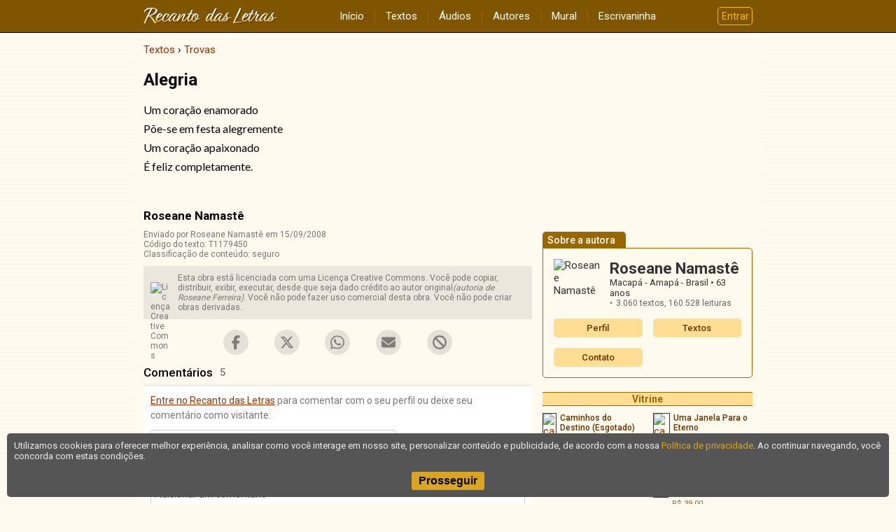

--- FILE ---
content_type: text/html; charset=UTF-8
request_url: https://www.recantodasletras.com.br/trovas/1179450
body_size: 4003
content:
<!doctype html>
<html lang="pt-BR">
<head>
           <meta charset="UTF-8">
        <meta name="viewport" content="width=device-width, initial-scale=1">
        <meta property="fb:admins" content="100001224858067">
        <meta property="fb:app_id" content="213998751985106">


   <script type="application/ld+json">{
    "@context": "https://schema.org",
    "@type": "CreativeWork",
    "name": "Alegria",
    "author": "Roseane Namastê"
}</script>

         <meta property="og:title" content="Alegria">
      <meta property="og:type" content="article">
      <meta property="og:url" content="https://www.recantodasletras.com.br/trovas/1179450">
            <meta property="og:site_name" content="Recanto das Letras">
   
   <link rel="canonical" href="https://www.recantodasletras.com.br/trovas/1179450">

    <title>Alegria</title>

    

        <link rel="preconnect" href="https://fonts.gstatic.com" crossorigin>
        <link href="https://fonts.googleapis.com/css2?family=Lato&family=Roboto:wght@400;500;700&display=swap" rel="stylesheet">
        <link href="https://fonts.googleapis.com/icon?family=Material+Icons" rel="stylesheet">

        
                    <link href="/static/css/commons.b085b3d43a.css" rel="stylesheet">
                
                    <link href="/static/css/visualizar.03290f2fe0.css" rel="stylesheet">
                

   
   <script>
      window.dataLayer = window.dataLayer || [];
      dataLayer.push({content_group: 'Texto'});
   </script>
   
           
        <script>(function(w,d,s,l,i){w[l]=w[l]||[];w[l].push({'gtm.start':
                    new Date().getTime(),event:'gtm.js'});var f=d.getElementsByTagName(s)[0],
                j=d.createElement(s),dl=l!='dataLayer'?'&l='+l:'';j.async=true;j.src=
                'https://www.googletagmanager.com/gtm.js?id='+i+dl;f.parentNode.insertBefore(j,f);
            })(window,document,'script','dataLayer','GTM-T57W3T6');</script>
        

</head>

<body >

<header class="rl-navbar-spacer">
    <div class="rl-navbar-container" id="rl-navbar-container">
        <div class="rl-navbar">
            <div class="rl-navbar-dropdown rl-navbar-menu-container">
                <button class="drop-btn" id="rl-navbar-menu-btn"><i class="material-icons">menu</i></button>
                <nav class="rl-navbar-dropdown-content" id="rl-navbar-menu">
                    <a href="/">Início</a>
                    <a href="/textos/">Textos</a>
                    <a href="/audios">Áudios</a>
                    <a href="/autores.php">Autores</a>
                    <a href="/mural.php" rel="nofollow">Mural</a>
                    <a href="/escrivaninha/" rel="nofollow">Escrivaninha</a>
                </nav>
            </div>
            <div class="rl-navbar-logo">
                <a href="/"><img src="/static/img/6ftj3dAR6N.png"
                                 srcset="/static/img/45Xx2oDTrs.png 2x"
                                 height="24" width="192"
                                 alt="Recanto das Letras"></a>
            </div>
            <div class="rl-navbar-dropdown rl-navbar-user-menu-container">
                <button class="login-btn" id="rl-navbar-user-menu-btn">Entrar</button>
            </div>
        </div>
    </div>
</header>

    <noscript>
        <div class="panel-error noscript-alert">
            <h1>JavaScript está desativado!</h1>
            <p>Para o correto funcionamento deste site, é necessário permitir o recurso de JavaScript no seu navegador.</p>
        </div>
    </noscript>

    

    <div class="rl-body">
<div class="rl-body-main">
    <ol class="breadcrumb" itemscope itemtype="https://schema.org/BreadcrumbList"><li itemprop="itemListElement" itemscope itemtype="https://schema.org/ListItem"><a href="/textos/" itemprop="item"><span itemprop="name">Textos</span></a><meta itemprop="position" content="1" /></li>  <li itemprop="itemListElement" itemscope itemtype="https://schema.org/ListItem"><a href="/trovas/" itemprop="item"><span itemprop="name">Trovas</span></a><meta itemprop="position" content="2" /></li></ol>

    <main>
        <article class="text-view plain">

    <h1 class="title">Alegria</h1>

    <div class="body"
         data-copy-protected
         data-copy-alert="Esta obra está licenciada sob uma Licença Creative Commons. Você pode copiar, distribuir, exibir, executar, desde que seja dado crédito ao autor original (autoria de Roseane Ferreira). Você não pode fazer uso comercial desta obra. Você não pode criar obras derivadas"
         data-copy-disabled="false"><p>Um coração enamorado</p><p>Põe-se em festa alegremente</p><p>Um coração apaixonado</p><p>É feliz completamente.</p><p></p></div>

    <footer>
        <div class="author">Roseane Namastê</div>

                    <div class="info">
                <div>Enviado por Roseane Namastê em 15/09/2008</div>
                                <div>Código do texto: T1179450</div>
                                    <div>Classificação de conteúdo: seguro</div>
                            </div>
        
                    <div class="license"><!--Creative Commons License--><div class="cc-license"><a rel="license" target="_blank" href="http://creativecommons.org/licenses/by-nc-nd/2.5/br/"><img alt="Licença Creative Commons" width="88" height="31" src="//rl.art.br/imagens/creative-commons/by-nc-nd.png"><span class="cc-license-txt">Esta obra est&aacute; licenciada com uma Licen&ccedil;a Creative Commons. Voc&ecirc; pode copiar, distribuir, exibir, executar, desde que seja dado cr&eacute;dito ao autor original<i>(autoria de Roseane Ferreira)</i>. Voc&ecirc; n&atilde;o pode fazer uso comercial desta obra. Voc&ecirc; n&atilde;o pode criar obras derivadas.</span></a></div><!--/Creative Commons License--><!-- <rdf:RDF xmlns="http://web.resource.org/cc/" xmlns:dc="http://purl.org/dc/elements/1.1/" xmlns:rdf="http://www.w3.org/1999/02/22-rdf-syntax-ns#"><Work rdf:about=""><license rdf:resource="http://creativecommons.org/licenses/by-nc-nd/2.5/br/" /><dc:title>Alegria</dc:title><dc:date>2008</dc:date><dc:publisher><Agent><dc:title>Recanto das Letras</dc:title></Agent></dc:publisher><dc:creator><Agent><dc:title>Roseane Namastê</dc:title></Agent></dc:creator><dc:rights><Agent><dc:title>Roseane Namastê</dc:title></Agent></dc:rights><dc:format>text/plain</dc:format><dc:type rdf:resource="http://purl.org/dc/dcmitype/Text" /></Work><License rdf:about="http://creativecommons.org/licenses/by-nc-nd/2.5/br/"><permits rdf:resource="http://web.resource.org/cc/Reproduction"/><permits rdf:resource="http://web.resource.org/cc/Distribution"/><requires rdf:resource="http://web.resource.org/cc/Notice"/><requires rdf:resource="http://web.resource.org/cc/Attribution"/><prohibits rdf:resource="http://web.resource.org/cc/CommercialUse"/></License></rdf:RDF> -->

</div>
            </footer>

</article>

    </main>

            <aside class="share-buttons"
               data-href="https://www.recantodasletras.com.br/trovas/1179450"
               data-email="1"
               data-complain="1"
               data-content-type="texto"
               data-content-id="1179450"
               data-content-title="Alegria"
               data-safety-level="safe">
        </aside>

        
                    
        <div class="rl-comment-panel-container"
                data-subject-type="1"
                data-subject-id="1179450"
                data-receiver-id="38235"
                data-hash="d0c4c69331ad8fe76b5337b8d87bd9a2b6982e11b603aa5c659980c714e15220"
                data-policy="todos"
                data-hide-photos=""
                data-page-size="20"
                data-first-page-size="5">
        </div>
    
        
        
    </div>

<div class="rl-body-sidebar-medium">
            <aside>
                            <ins data-revive-zoneid="1" data-revive-id="0a4657447ec98f142802b39ca764c38c"></ins>
                    </aside>
    
    <aside class="author-card">
    <h1 class="tab">Sobre a autora</h1>

    <div class="bd">
        <div class="grid">
                            <img class="author-photo" alt="Roseane Namastê" src="//rl.art.br/imagens/fotos/38235.jpg?1654177605" loading="lazy">
                        <div class="author-data">
                <div class="name">Roseane Namastê</div>
                <div class="location">
                    Macapá - Amapá - Brasil
                                            <span class="age">63 anos</span>
                                    </div>
                <ul class="stats">
                                            <li>3.060 textos,
                            <span class="views">160.528 leituras</span></li>
                                                                            </ul>
                            </div>
        </div>

        <div class="menu">
            <a href="/autor.php?id=38235">Perfil</a>
                            <a href="/autor_textos.php?id=38235">Textos</a>
                                                                <a href="#" onclick="RL.popup.open('/escreva/escreva.php?id=38235', 400, 620, 'contato', 'no'); return false">Contato</a>
                    </div>
    </div>

</aside>

    
    
            <div id="RL-vitrine" data-limit="10"></div>
    </div>    </div>

<footer class="rl-footer-container">
    <nav class="rl-footer">
        <div class="rl-footer-row">
            <div class="rl-footer-col">
                <a target="_blank" rel="noopener"
                   href="https://editora.recantodasletras.com.br/?utm_source=RL&utm_medium=link&utm_campaign=rdp_editora">Editora</a>
                <a target="_blank" rel="noopener"
                   href="https://loja.recantodasletras.com.br/?utm_source=RL&utm_medium=link&utm_campaign=rdp_livraria">Livraria online</a>
            </div>
            <div class="rl-footer-col">
                <a rel="nofollow" href="/cadastro/politica-de-conteudo.php">Política de conteúdo</a>
                <a rel="nofollow" href="/cadastro/privacidade.php">Política de privacidade</a>
                <a rel="nofollow" href="/cadastro/condicoes.php">Condições de uso</a>
            </div>
            <div class="rl-footer-col">
                <a rel="nofollow" href="/ajuda/">Ajuda</a>
                <a rel="nofollow" href="/contato.php">Fale conosco</a>
                <a rel="nofollow" href="/publicidade.php">Anuncie</a>
            </div>
        </div>
    </nav>
    <small class="rl-footer-copyright">
        <span>© Copyright 2026 Recanto das Letras</span>
        <span>Todos os direitos reservados</span>
    </small>
</footer>

<div id="tpl-sidenav-mask"></div>

<nav id="tpl-sidenav">

    <div class="tpl-sidenav-header"><img src="/static/img/6ftj3dAR6N.png"
         srcset="/static/img/45Xx2oDTrs.png 2x"
                                     alt="Recanto das Letras"></div>

    <a href="/">Início</a>
    <a href="/textos/">Textos</a>
    <a href="/audios">Áudios</a>
    <a href="/autores.php">Autores</a>
    <a href="/mural.php" rel="nofollow">Mural</a>
    <a href="/escrivaninha/" rel="nofollow">Escrivaninha</a>
</nav>


           
                <script src="/static/js/runtime.521a6e900c.js"></script>
            
                <script src="/static/js/commons.7f1a824618.js"></script>
            
                <script src="/static/js/6234.7b0dfc7582.js"></script>
            
                <script>(self.webpackChunkrl_client=self.webpackChunkrl_client||[]).push([[9601],{21574:function(e,t,n){"use strict";var r=n(19781),a=n(1702),c=n(46916),i=n(47293),f=n(81956),o=n(25181),s=n(55296),u=n(47908),b=n(68361),l=Object.assign,g=Object.defineProperty,h=a([].concat);e.exports=!l||i((function(){if(r&&1!==l({b:1},l(g({},"a",{enumerable:!0,get:function(){g(this,"b",{value:3,enumerable:!1})}}),{b:2})).b)return!0;var e={},t={},n=Symbol(),a="abcdefghijklmnopqrst";return e[n]=7,a.split("").forEach((function(e){t[e]=e})),7!=l({},e)[n]||f(l({},t)).join("")!=a}))?function(e,t){for(var n=u(e),a=arguments.length,i=1,l=o.f,g=s.f;a>i;)for(var p,j=b(arguments[i++]),v=l?h(f(j),l(j)):f(j),k=v.length,m=0;k>m;)p=v[m++],r&&!c(g,j,p)||(n[p]=j[p]);return n}:l},19601:function(e,t,n){var r=n(82109),a=n(21574);r({target:"Object",stat:!0,arity:2,forced:Object.assign!==a},{assign:a})}}]);</script>
            
                <script src="/static/js/5602.03b51c89de.js"></script>
            
                <script src="/static/js/202.7e9814b7e1.js"></script>
            
                <script src="/static/js/visualizar.5964ca3155.js"></script>
            

           <script async>RL.counter.count('texto',1179450)</script>
            <script async src="//www.recantodasletras.com.br/revad/www/delivery/asyncjs.php"></script>
   </body>

</html>

--- FILE ---
content_type: text/html; charset=UTF-8
request_url: https://www.recantodasletras.com.br/vitrine/vitrine.php?limit=10&rand=9
body_size: 986
content:
<aside class="vitrine">
    <header><h1>Vitrine</h1></header>

    <div class="vitrine-body">
                    <a rel="nofollow" target="_blank" href="/vitrine/redir.php?id=54194&idl=1983">
                <article>
                    <div class="vitrine-left"><img
                                src="//rl.art.br/usuarios/54194/livros/mini/1983.jpg"
                                width="30"
                                height="46"
                                alt="capa" loading="lazy"></div>
                    <div class="vitrine-right">
                        <h1 class="vitrine-title">Caminhos do Destino (Esgotado)</h1>
                        <div class="vitrine-author">Antonio C Almeida</div>
                        <div class="vitrine-price">R$&nbsp;30,00</div>
                    </div>
                </article>
            </a>
                    <a rel="nofollow" target="_blank" href="/vitrine/redir.php?id=14596&idl=5865">
                <article>
                    <div class="vitrine-left"><img
                                src="//rl.art.br/usuarios/14596/livros/mini/5865.jpg"
                                width="30"
                                height="47"
                                alt="capa" loading="lazy"></div>
                    <div class="vitrine-right">
                        <h1 class="vitrine-title">Uma Janela Para o Eterno</h1>
                        <div class="vitrine-author">Pastor Elcio</div>
                        <div class="vitrine-price">R$&nbsp;15,00</div>
                    </div>
                </article>
            </a>
                    <a rel="nofollow" target="_blank" href="/vitrine/redir.php?id=21782&idl=3277">
                <article>
                    <div class="vitrine-left"><img
                                src="//rl.art.br/usuarios/21782/livros/mini/3277.jpg"
                                width="30"
                                height="46"
                                alt="capa" loading="lazy"></div>
                    <div class="vitrine-right">
                        <h1 class="vitrine-title">Fala Escritor</h1>
                        <div class="vitrine-author">Autores diversos</div>
                        <div class="vitrine-price">R$&nbsp;21,00</div>
                    </div>
                </article>
            </a>
                    <a rel="nofollow" target="_blank" href="/vitrine/redir.php?id=17739&idl=7179">
                <article>
                    <div class="vitrine-left"><img
                                src="//rl.art.br/usuarios/17739/livros/mini/7179.jpg"
                                width="30"
                                height="46"
                                alt="capa" loading="lazy"></div>
                    <div class="vitrine-right">
                        <h1 class="vitrine-title">POEMAS ENCOLHIDOS</h1>
                        <div class="vitrine-author">Goulart Gomes, Pedro Cardoso</div>
                        <div class="vitrine-price">R$&nbsp;39,00</div>
                    </div>
                </article>
            </a>
                    <a rel="nofollow" target="_blank" href="/vitrine/redir.php?id=89865&idl=2155">
                <article>
                    <div class="vitrine-left"><img
                                src="//rl.art.br/usuarios/89865/livros/mini/2155.jpg"
                                width="30"
                                height="15"
                                alt="capa" loading="lazy"></div>
                    <div class="vitrine-right">
                        <h1 class="vitrine-title">POETAS CONTEMPORÂNEOS DO BRASIL V I</h1>
                        <div class="vitrine-author">Ana Pujol, Betina Marcondes e outros</div>
                        <div class="vitrine-price">R$&nbsp;20,00</div>
                    </div>
                </article>
            </a>
                    <a rel="nofollow" target="_blank" href="/vitrine/redir.php?id=218358&idl=6570">
                <article>
                    <div class="vitrine-left"><img
                                src="//rl.art.br/usuarios/218358/livros/mini/6570.jpg"
                                width="28"
                                height="50"
                                alt="capa" loading="lazy"></div>
                    <div class="vitrine-right">
                        <h1 class="vitrine-title">Da Babilônia ao Brasil: o improvável milagre da existência</h1>
                        <div class="vitrine-author">Roberto Leon Ponczek</div>
                        <div class="vitrine-price">R$&nbsp;40,00</div>
                    </div>
                </article>
            </a>
                    <a rel="nofollow" target="_blank" href="/vitrine/redir.php?id=18617&idl=6111">
                <article>
                    <div class="vitrine-left"><img
                                src="//rl.art.br/usuarios/18617/livros/mini/6111.jpg"
                                width="30"
                                height="14"
                                alt="capa" loading="lazy"></div>
                    <div class="vitrine-right">
                        <h1 class="vitrine-title">MESTRE INSTALADO É GRAU MAÇÔNICO</h1>
                        <div class="vitrine-author">Pedro Neves, Péricles Neves</div>
                        <div class="vitrine-price">R$&nbsp;25,00</div>
                    </div>
                </article>
            </a>
                    <a rel="nofollow" target="_blank" href="/vitrine/redir.php?id=3184&idl=617">
                <article>
                    <div class="vitrine-left"><img
                                src="//rl.art.br/usuarios/3184/livros/mini/617.jpg"
                                width="30"
                                height="43"
                                alt="capa" loading="lazy"></div>
                    <div class="vitrine-right">
                        <h1 class="vitrine-title">Palavras Verdes ( Antologia)</h1>
                        <div class="vitrine-author">Autores diversos</div>
                        <div class="vitrine-price">R$&nbsp;26,00</div>
                    </div>
                </article>
            </a>
                    <a rel="nofollow" target="_blank" href="/vitrine/redir.php?id=8760&idl=1308">
                <article>
                    <div class="vitrine-left"><img
                                src="//rl.art.br/usuarios/8760/livros/mini/1308.jpg"
                                width="30"
                                height="43"
                                alt="capa" loading="lazy"></div>
                    <div class="vitrine-right">
                        <h1 class="vitrine-title">Talentos</h1>
                        <div class="vitrine-author">Lucibei, Ivan Marinho de Sousa e outros</div>
                        <div class="vitrine-price">R$&nbsp;17,00</div>
                    </div>
                </article>
            </a>
                    <a rel="nofollow" target="_blank" href="/vitrine/redir.php?id=28360&idl=1023">
                <article>
                    <div class="vitrine-left"><img
                                src="//rl.art.br/usuarios/28360/livros/mini/1023.jpg"
                                width="30"
                                height="32"
                                alt="capa" loading="lazy"></div>
                    <div class="vitrine-right">
                        <h1 class="vitrine-title">&quot;QUANDO A RAZÃO RESOLVE DAR FORMAS A EMOÇÃO&quot;  ( ESGOTADO )</h1>
                        <div class="vitrine-author">EDSON MILTON RIBEIRO PAES</div>
                        <div class="vitrine-price">R$&nbsp;32,00</div>
                    </div>
                </article>
            </a>
            </div>

    <footer>
        <a rel="nofollow" href="/publicidade.php#vitrine">Como anunciar nesta vitrine?</a>
    </footer>

</aside>